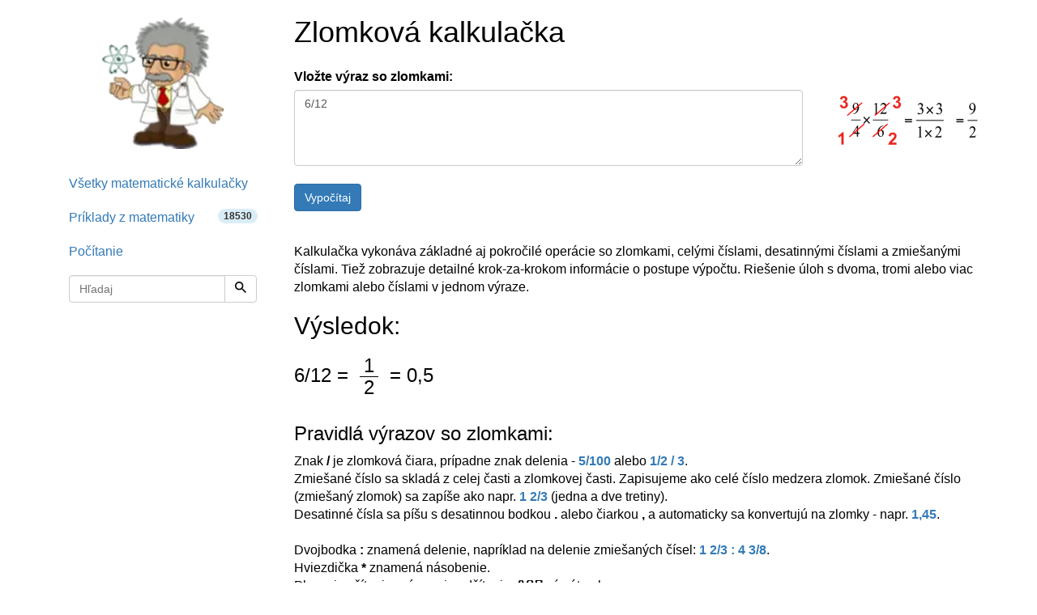

--- FILE ---
content_type: text/html; charset=utf-8
request_url: https://www.hackmath.net/sk/kalkulacka/zlomkova?input=6%2F12
body_size: 7189
content:
<!DOCTYPE html>
<html itemscope itemtype="https://schema.org/WebPage" lang="sk">
<head>
    <meta charset="utf-8">
    <meta name="viewport" content="width=device-width, initial-scale=1">
    <title>Zlomková kalkulačka - výpočet: 6/12</title>
    <meta name="keywords" content="zlomky kalkulačka, zlomková kalkulačka, riešiteľ zlomkov, zlomky, výpočty so zlomkami, sčítanie zlomkov, odčítanie zlomkov, násobenie zlomkov, delenie zlomkov, úprava zlomkov na spoločný menovateľ, krátenie zlomkov, prevod zlomkov na racionálne čísla, krok, kroky, postup výpočtu">
    <meta name="description" content="Výpočet: 6/12 - zlomková kalkulačka. Výsledok je 1/2 = 0,5" >
<style>
html{font-family:sans-serif;-ms-text-size-adjust:100%;-webkit-text-size-adjust:100%}body{margin:0}footer{display:block}a{background-color:#fff0}a:active,a:hover{outline:0}b{font-weight:700}h1{font-size:2em;margin:.67em 0}img{border:0}svg:not(:root){overflow:hidden}hr{-webkit-box-sizing:content-box;-moz-box-sizing:content-box;box-sizing:content-box;height:0}button,input,textarea{color:inherit;font:inherit;margin:0}button{overflow:visible}button{text-transform:none}button,input[type=submit]{-webkit-appearance:button;cursor:pointer}input{line-height:normal}textarea{overflow:auto}table{border-collapse:collapse;border-spacing:0}td,th{padding:0}@media print{*,:after,:before{color:#000!important;text-shadow:none!important;background:0 0!important;-webkit-box-shadow:none!important;box-shadow:none!important}a,a:visited{text-decoration:underline}a[href]:after{content:" (" attr(href) ")"}img,tr{page-break-inside:avoid}img{max-width:100%!important}h2,h3,p{orphans:3;widows:3}h2,h3{page-break-after:avoid}.table{border-collapse:collapse!important}.table td,.table th{background-color:#fff!important}.table-bordered td,.table-bordered th{border:1px solid #ddd!important}}*{-webkit-box-sizing:border-box;-moz-box-sizing:border-box;box-sizing:border-box}:after,:before{-webkit-box-sizing:border-box;-moz-box-sizing:border-box;box-sizing:border-box}html{font-size:10px;-webkit-tap-highlight-color:#fff0}body{font-family:"Helvetica Neue",Helvetica,Arial,sans-serif;font-size:14px;line-height:1.42857143;color:#333;background-color:#fff}button,input,textarea{font-family:inherit;font-size:inherit;line-height:inherit}a{color:#337ab7;text-decoration:none}a:focus,a:hover{color:#23527c;text-decoration:underline}a:focus{outline:5px auto -webkit-focus-ring-color;outline-offset:-2px}img{vertical-align:middle}.img-responsive{display:block;max-width:100%;height:auto}hr{margin-top:20px;margin-bottom:20px;border:0;border-top:1px solid #eee}h1,h2,h3{font-family:inherit;font-weight:500;line-height:1.1;color:inherit}h1,h2,h3{margin-top:20px;margin-bottom:10px}h1{font-size:36px}h2{font-size:30px}h3{font-size:24px}p{margin:0 0 10px}ol,ul{margin-top:0;margin-bottom:10px}ul ul{margin-bottom:0}.list-unstyled{padding-left:0;list-style:none}.container{padding-right:15px;padding-left:15px;margin-right:auto;margin-left:auto}@media (min-width:768px){.container{width:750px}}@media (min-width:992px){.container{width:970px}}@media (min-width:1200px){.container{width:1170px}}.container-fluid{padding-right:15px;padding-left:15px;margin-right:auto;margin-left:auto}.row{margin-right:-15px;margin-left:-15px}.col-lg-12,.col-md-12,.col-sm-12,.col-sm-3,.col-sm-9,.col-xs-12{position:relative;min-height:1px;padding-right:15px;padding-left:15px}.col-xs-12{float:left}.col-xs-12{width:100%}@media (min-width:768px){.col-sm-12,.col-sm-3,.col-sm-9{float:left}.col-sm-12{width:100%}.col-sm-9{width:75%}.col-sm-3{width:25%}.col-sm-pull-9{right:75%}.col-sm-push-3{left:25%}}@media (min-width:992px){.col-md-12{float:left}.col-md-12{width:100%}}@media (min-width:1200px){.col-lg-12{float:left}.col-lg-12{width:100%}}table{background-color:#fff0}th{text-align:left}.table{width:100%;max-width:100%;margin-bottom:20px}.table>tbody>tr>td,.table>tbody>tr>th{padding:8px;line-height:1.42857143;vertical-align:top;border-top:1px solid #ddd}.table-bordered{border:1px solid #ddd}.table-bordered>tbody>tr>td,.table-bordered>tbody>tr>th{border:1px solid #ddd}label{display:inline-block;max-width:100%;margin-bottom:5px;font-weight:700}.form-control{display:block;width:100%;height:34px;padding:6px 12px;font-size:14px;line-height:1.42857143;color:#555;background-color:#fff;background-image:none;border:1px solid #ccc;border-radius:4px;-webkit-box-shadow:inset 0 1px 1px rgb(0 0 0 / .075);box-shadow:inset 0 1px 1px rgb(0 0 0 / .075);-webkit-transition:border-color ease-in-out .15s,box-shadow ease-in-out .15s;-o-transition:border-color ease-in-out .15s,box-shadow ease-in-out .15s;-webkit-transition:border-color ease-in-out .15s,-webkit-box-shadow ease-in-out .15s;transition:border-color ease-in-out .15s,-webkit-box-shadow ease-in-out .15s;transition:border-color ease-in-out .15s,box-shadow ease-in-out .15s;transition:border-color ease-in-out .15s,box-shadow ease-in-out .15s,-webkit-box-shadow ease-in-out .15s}.form-control:focus{border-color:#66afe9;outline:0;-webkit-box-shadow:inset 0 1px 1px rgb(0 0 0 / .075),0 0 8px rgb(102 175 233 / .6);box-shadow:inset 0 1px 1px rgb(0 0 0 / .075),0 0 8px rgb(102 175 233 / .6)}textarea.form-control{height:auto}.form-group{margin-bottom:15px}.btn{display:inline-block;margin-bottom:0;font-weight:400;text-align:center;white-space:nowrap;vertical-align:middle;-ms-touch-action:manipulation;touch-action:manipulation;cursor:pointer;background-image:none;border:1px solid #fff0;padding:6px 12px;font-size:14px;line-height:1.42857143;border-radius:4px;-webkit-user-select:none;-moz-user-select:none;-ms-user-select:none;user-select:none}.btn:active:focus,.btn:focus{outline:5px auto -webkit-focus-ring-color;outline-offset:-2px}.btn:focus,.btn:hover{color:#333;text-decoration:none}.btn:active{background-image:none;outline:0;-webkit-box-shadow:inset 0 3px 5px rgb(0 0 0 / .125);box-shadow:inset 0 3px 5px rgb(0 0 0 / .125)}.btn-default{color:#333;background-color:#fff;border-color:#ccc}.btn-default:focus{color:#333;background-color:#e6e6e6;border-color:#8c8c8c}.btn-default:hover{color:#333;background-color:#e6e6e6;border-color:#adadad}.btn-default:active{color:#333;background-color:#e6e6e6;background-image:none;border-color:#adadad}.btn-default:active:focus,.btn-default:active:hover{color:#333;background-color:#d4d4d4;border-color:#8c8c8c}.btn-primary{color:#fff;background-color:#337ab7;border-color:#2e6da4}.btn-primary:focus{color:#fff;background-color:#286090;border-color:#122b40}.btn-primary:hover{color:#fff;background-color:#286090;border-color:#204d74}.btn-primary:active{color:#fff;background-color:#286090;background-image:none;border-color:#204d74}.btn-primary:active:focus,.btn-primary:active:hover{color:#fff;background-color:#204d74;border-color:#122b40}.input-group{position:relative;display:table;border-collapse:separate}.input-group .form-control{position:relative;z-index:2;float:left;width:100%;margin-bottom:0}.input-group .form-control:focus{z-index:3}.input-group .form-control,.input-group-btn{display:table-cell}.input-group-btn{width:1%;white-space:nowrap;vertical-align:middle}.input-group .form-control:first-child{border-top-right-radius:0;border-bottom-right-radius:0}.input-group-btn:last-child>.btn{border-top-left-radius:0;border-bottom-left-radius:0}.input-group-btn{position:relative;font-size:0;white-space:nowrap}.input-group-btn>.btn{position:relative}.input-group-btn>.btn:active,.input-group-btn>.btn:focus,.input-group-btn>.btn:hover{z-index:2}.input-group-btn:last-child>.btn{z-index:2;margin-left:-1px}.nav{padding-left:0;margin-bottom:0;list-style:none}.nav>li{position:relative;display:block}.nav>li>a{position:relative;display:block;padding:10px 15px}.nav>li>a:focus,.nav>li>a:hover{text-decoration:none;background-color:#eee}.navbar-form{padding:10px 15px;margin-right:-15px;margin-left:-15px;border-top:1px solid #fff0;border-bottom:1px solid #fff0;-webkit-box-shadow:inset 0 1px 0 rgb(255 255 255 / .1),0 1px 0 rgb(255 255 255 / .1);box-shadow:inset 0 1px 0 rgb(255 255 255 / .1),0 1px 0 rgb(255 255 255 / .1);margin-top:8px;margin-bottom:8px}@media (min-width:768px){.navbar-form .form-control{display:inline-block;width:auto;vertical-align:middle}.navbar-form .input-group{display:inline-table;vertical-align:middle}.navbar-form .input-group .form-control,.navbar-form .input-group .input-group-btn{width:auto}.navbar-form .input-group>.form-control{width:100%}}@media (min-width:768px){.navbar-form{width:auto;padding-top:0;padding-bottom:0;margin-right:0;margin-left:0;border:0;-webkit-box-shadow:none;box-shadow:none}}@media (min-width:768px){.navbar-left{float:left!important}}.pagination{display:inline-block;padding-left:0;margin:20px 0;border-radius:4px}.pagination>li{display:inline}.pagination>li>a{position:relative;float:left;padding:6px 12px;margin-left:-1px;line-height:1.42857143;color:#337ab7;text-decoration:none;background-color:#fff;border:1px solid #ddd}.pagination>li>a:focus,.pagination>li>a:hover{z-index:2;color:#23527c;background-color:#eee;border-color:#ddd}.pagination>li:first-child>a{margin-left:0;border-top-left-radius:4px;border-bottom-left-radius:4px}.pagination>li:last-child>a{border-top-right-radius:4px;border-bottom-right-radius:4px}.pagination>.active>a,.pagination>.active>a:focus,.pagination>.active>a:hover{z-index:3;color:#fff;cursor:default;background-color:#337ab7;border-color:#337ab7}.badge{display:inline-block;min-width:10px;padding:3px 7px;font-size:12px;font-weight:700;line-height:1;color:#fff;text-align:center;white-space:nowrap;vertical-align:middle;background-color:#777;border-radius:10px}.badge:empty{display:none}.alert{padding:15px;margin-bottom:20px;border:1px solid #fff0;border-radius:4px}.alert-info{color:#31708f;background-color:#d9edf7;border-color:#bce8f1}.alert-warning{color:#8a6d3b;background-color:#fcf8e3;border-color:#faebcc}.alert-danger{color:#a94442;background-color:#f2dede;border-color:#ebccd1}.panel{margin-bottom:20px;background-color:#fff;border:1px solid #fff0;border-radius:4px;-webkit-box-shadow:0 1px 1px rgb(0 0 0 / .05);box-shadow:0 1px 1px rgb(0 0 0 / .05)}.panel-body{padding:15px}.panel-heading{padding:10px 15px;border-bottom:1px solid #fff0;border-top-left-radius:3px;border-top-right-radius:3px}.panel-title{margin-top:0;margin-bottom:0;font-size:16px;color:inherit}.panel-default{border-color:#ddd}.panel-default>.panel-heading{color:#333;background-color:#f5f5f5;border-color:#ddd}.container-fluid:after,.container-fluid:before,.container:after,.container:before,.nav:after,.nav:before,.panel-body:after,.panel-body:before,.row:after,.row:before{display:table;content:" "}.container-fluid:after,.container:after,.nav:after,.panel-body:after,.row:after{clear:both}.pull-right{float:right!important}@media (max-width:767px){.hidden-xs{display:none!important}}@media print{.hidden-print{display:none!important}}body{color:#000;font-size:16px}table{font-size:16px;line-height:145%}table td{font-size:16px}.fraction{display:inline-block;text-align:center;vertical-align:middle;margin-left:2px;margin-right:2px}.listing{padding-left:1em}img{border:0}.thumb{width:40px;clear:left;float:left;margin:8px 5px 20px 0}ul.nav li a span{color:#333}textarea{width:254px;box-sizing:border-box;-webkit-box-sizing:border-box;-moz-box-sizing:border-box}@media only screen and (max-width:767px){.hide-on-phones{display:none!important}}.footer{text-align:center;padding:30px 0;margin-top:70px;border-top:1px solid #e5e5e5;background-color:#f5f5f5}.space-1{padding-left:1em}.listing li,.listing li:hover{cursor:pointer!important;margin-top:1em}.listing a.text-decoration-none,.listing a.text-decoration-none:hover{text-decoration:none!important;color:#333}.listing a.text-decoration-none:visited{color:#000}span.HMTitle{color:#23527c;font-weight:700}a:hover span.HMTitle,span.HMTitle:hover{text-decoration:underline!important;color:#23527c}.listing li,.listing li:hover{clear:left;padding-bottom:2em}.listing li.last,.listing li.last img,.listing li.last:hover{padding-bottom:0}.margin-bottom{margin-bottom:1em}.fraction,.top,.bottom{padding:0 5px}.fraction span.slash{border:0;clip:rect(1px,1px,1px,1px);clip-path:inset(50%);height:1px;margin:-1px;overflow:hidden;padding:0;position:absolute;width:1px;word-wrap:normal!important}.fraction span.slash:focus{background-color:#eee;clip:auto!important;clip-path:none;color:#444;display:block;font-size:1em;height:auto;left:5px;line-height:normal;padding:15px 23px 14px;text-decoration:none;top:5px;width:auto;z-index:100000}.bottom{border-top:1px solid #000;display:block}.list-unstyled{list-style:none}.center-block{display:block;margin-right:auto;margin-left:auto}
.label{display:inline;padding:.2em .6em .3em;font-size:75%;font-weight:700;line-height:1;color:#fff;text-align:center;white-space:nowrap;vertical-align:baseline;border-radius:.25em;}  .label:empty{display:none;}.label-info{background-color:#5bc0de;}


#frac2-tbl td{padding-top:4px!important;padding-bottom:4px!important;padding-left:11px!important;padding-right:11px!important;}
#frac2-tbl .bdr-top{border-top:2px solid gray;}
.margin-top{margin-top:1em;}
.clear{clear:both;}
.space-1{padding-left:1em;}

</style>

    <link rel="apple-touch-icon" sizes="144x144" href="/static/Einstein_144.jpg">
    <link rel="apple-touch-icon" sizes="114x114" href="/static/Einstein_114.jpg">
    <link rel="apple-touch-icon" sizes="72x72" href="/static/Einstein_72.jpg">
    <link rel="apple-touch-icon" href="/static/Einstein_57.jpg">
    <link rel="icon" type="image/x-icon" href="/favicon.ico">
    <link rel="icon" href="/images/favicon_fractions.ico">
<link rel="alternate" href="https://www.hackmath.net/en/calculator/fraction?input=6%2F12" hreflang="en" >
<link rel="alternate" href="https://www.hackmath.net/cz/kalkulacka/zlomkovy-kalkulator?input=6%2F12" hreflang="cs" >
<link rel="alternate" href="https://www.hackmath.net/sk/kalkulacka/zlomkova?input=6%2F12" hreflang="sk" >
<link rel="canonical" href="https://www.hackmath.net/sk/kalkulacka/zlomkova?input=6%2F12" >
<script async src="https://pagead2.googlesyndication.com/pagead/js/adsbygoogle.js?client=ca-pub-4360572270212160" crossorigin="anonymous"></script>
<script async src="https://www.googletagmanager.com/gtag/js?id=G-3QT7CQFMW7"></script>
<script>
    window.dataLayer = window.dataLayer || [];function gtag(){dataLayer.push(arguments);}gtag('js', new Date());gtag('config', 'G-3QT7CQFMW7');
</script>

</head>
<body>

<div class="container bs-docs-container">
    <div class="row">
        <div class="col-sm-push-3 col-sm-9" role="main">
            <div class="bs-docs-section">

                <div class='row'><div class='col-sm-12 col-xs-12 col-lg-12 col-md-12'>
<h1>Zlomková kalkulačka</h1>
</div></div>
<div class='row margin-bottom'><form id='f-fraction' action='/sk/kalkulacka/zlomkova' method='post'><div class="form-group">
  <label class="control-label col-sm-12" for="txt">Vložte výraz so zlomkami: </label>
</div>
<div class="form-group">
  <div class="col-sm-9 col-xs-12"><textarea id='txt' name='input' class='form-control' rows='4' cols='60' placeholder='napríklad 1/2 + 1/3' required>6/12</textarea> <br><input name="submit" type="submit" value="Vypočítaj" class="btn btn-primary"></div>

  <div class="col-sm-3 hidden-xs"><img class="pull-right img-responsive" src="/images/fractions_mul.png" width="180" height="74" alt="Práca so zlomkami"></div>
</div>

    </form>
</div>
<div class="row"><div id="result" class="col-sm-12 col-xs-12"></div></div>
<div class="row">
<div class="col-sm-12 col-xs-12"><br>Kalkulačka vykonáva základné aj pokročilé operácie so zlomkami, celými číslami, desatinnými číslami a zmiešanými číslami. Tiež zobrazuje detailné krok-za-krokom informácie o postupe výpočtu. Riešenie úloh s dvoma, tromi alebo viac zlomkami alebo číslami v jednom výraze.</div>
</div>

<div id='f-inline-result' class='row'><div class='col-xs-12 col-sm-12'><h2>Výsledok:</h2><h3><span style='cursor:pointer' class='decimal'>6</span>/12   = <span  class='fraction' title='1/2'><span class='top'>1</span><span class='slash'>/</span><span class='bottom'>2</span></span>  = <span style='cursor:pointer' class='decimal'>0,5</span> </h3></div></div>
<div class='row'><div class='col-sm-12 col-xs-12 col-lg-12 col-md-12'>
 
</div></div>

<div class='row'><div class='col-sm-12 col-xs-12 col-lg-12 col-md-12'>
<h3>Pravidlá výrazov so zlomkami: </h3>Znak <b>/</b> je zlomková čiara, prípadne znak delenia - <a href="?input=5%2F100"><b>5/100</b></a> alebo <a href="?input=1%2F2+%2F+3"><b>1/2 / 3</b></a>.<br>
Zmiešané číslo sa skladá z celej časti a zlomkovej časti. Zapisujeme ako celé číslo medzera zlomok. Zmiešané číslo (zmiešaný zlomok) sa zapíše ako napr. <a href="?input=1+2%2F3"><b>1&nbsp;2/3</b></a> (jedna a dve tretiny).<br>
Desatinné čísla sa píšu s desatinnou bodkou <b>.</b> alebo čiarkou <b>,</b> a automaticky sa konvertujú na zlomky - napr. <a href="?input=1,45"><b>1,45</b></a>.<br>
<br>
Dvojbodka <b>:</b> znamená delenie, napríklad na delenie zmiešaných čísel: <a href="?input=1+2%2F3+%3A+4+3%2F8"><b>1&nbsp;2/3 : 4&nbsp;3/8</b></a>.<br>
Hviezdička <b>*</b> znamená násobenie.<br>
Plus <b>+</b> je sčítanie, mínus <b>-</b> je odčítanie, <b>(){}[]</b> sú zátvorky.<br>
Znak umocnenia je <b>^</b> - použitie napríklad: <a href="/sk/kalkulacka/zlomkova?input=1%2F4%5E3"><b>1/4^3</b></a>
</div></div>

<div class='row'><div class='col-sm-12 col-xs-12 col-lg-12 col-md-12'>
<br><h4>Príklady použitia: </h4>&bull; <a href="/sk/kalkulacka/zlomkova?input=2%2F4%2B3%2F4">sčítanie zlomkov: 2/4 + 3/4</a><br>&bull; <a href="/sk/kalkulacka/zlomkova?input=2%2F3-1%2F2">odčítanie zlomkov: 2/3 - 1/2</a><br>&bull; <a href="/sk/kalkulacka/zlomkova?input=7%2F8%2A3%2F9">násobenie zlomkov: 7/8 * 3/9</a><br>&bull; <a href="/sk/kalkulacka/zlomkova?input=1%2F2%3A3%2F4">delenie zlomkov: 1/2 : 3/4</a><br>&bull; <a href="/sk/kalkulacka/zlomkova?input=1%3A3%2F4">prevrátený zlomok: 1 : 3/4</a><br>&bull; <a href="/sk/kalkulacka/zlomkova?input=2%2F3%5E2">druhá mocnina zlomku: 2/3 ^ 2</a><br>&bull; <a href="/sk/kalkulacka/zlomkova?input=2%2F3%5E3">tretia mocnina zlomku: 2/3 ^ 3</a><br>&bull; <a href="/sk/kalkulacka/zlomkova?input=1%2F2%5E4">umocnenie zlomku: 1/2 ^ 4</a><br>&bull; <a href="/sk/kalkulacka/zlomkova?input=16%5E1%2F2">umocnenie na zlomok: 16 ^ 1/2</a><br>&bull; <a href="/sk/kalkulacka/zlomkova?input=8%2F5+%2B+6+2%2F7">sčítanie zlomkov a zmiešaných čísel: 8/5  +  6 2/7</a><br>&bull; <a href="/sk/kalkulacka/zlomkova?input=5+%C3%B7+1%2F2">delenie čísla a zlomku: 5 ÷ 1/2</a><br>&bull; <a href="/sk/kalkulacka/zlomkova?input=5%2F8+%3A+2+2%2F3">zložený zlomok: 5/8  :  2 2/3</a><br>&bull; <a href="/sk/kalkulacka/zlomkova?input=0.625">číslo na zlomok: 0.625</a><br>&bull; <a href="/sk/kalkulacka/zlomkova?input=1%2F4">zlomok na desatinné číslo: 1/4</a><br>&bull; <a href="/sk/kalkulacka/zlomkova?input=1%2F8+%25">zlomok na percentá: 1/8 %</a><br>&bull; <a href="/sk/kalkulacka/zlomkova?input=1%2F4+2%2F3">porovnávanie zlomkov: 1/4 2/3</a><br>&bull; <a href="/sk/kalkulacka/zlomkova?input=sqrt%281%2F16%29">odmocnina zo zlomku: sqrt(1/16)</a><br>&bull; <a href="/sk/kalkulacka/zlomkova?input=1%2F3+%2A+%281%2F2+-+3+3%2F8%29">výraz so zátvorkami: 1/3  *  (1/2  -  3 3/8)</a><br>&bull; <a href="/sk/kalkulacka/zlomkova?input=3%2F4+z+5%2F7">zlomok zo zlomku: 3/4 z 5/7</a><br>&bull; <a href="/sk/kalkulacka/zlomkova?input=2%2F3+z+3%2F5">násobenie: 2/3 z 3/5</a><br>&bull; <a href="/sk/kalkulacka/zlomkova?input=3%2F5%C3%B72%2F3">delením nájdite kvocient: 3/5÷2/3</a><br>
</div></div>

<div class='row'><div class='col-sm-12 col-xs-12 col-lg-12 col-md-12'>
<br>
</div></div>

<div class='row'><div class='col-sm-12 col-xs-12 col-lg-12 col-md-12'>
<h2>Zlomky v slovných úlohách: </h2><ul class='listing list-unstyled'><li><a href="/sk/priklad-uloha/81301" class="text-decoration-none"><span class='HMTitle'>19 skautov</span> <br><img src='/thumb/39/t_80539.webp' alt='' width='40' height='40' class='thumb'> 19 chlapcov v oddiele 1 a 23 chlapcov v oddiele 2. Ak sú 2/6 z nich skauti, koľko je skautov?</a></li><li><a href="/sk/priklad-uloha/78254" class="text-decoration-none"><span class='HMTitle'>Sipho</span> <br><img src='/thumb/4/t_77804.jpg' alt='' width='40' height='39' class='thumb'> Sipho a John dostali rovnaké množstvo práce, Sipho urobil 19/34 svojich domácich úloh a John urobil 23/41 svojich domácich úloh. Koľko percent svojich domácich úloh urobil John a koľko percent svojich domácich úloh nespravil Sipho?</a></li><li><a href="/sk/priklad-uloha/66704" class="text-decoration-none"><span class='HMTitle'>Koľko 128</span> <br><img src='/thumb/73/t_49973.jpg' alt='' width='40' height='33' class='thumb'> Koľko je 1/8 z 100/4700?</a></li><li><a href="/sk/priklad-uloha/59741" class="text-decoration-none"><span class='HMTitle'>Podiel</span> <br><img src='/thumb/81/t_56881.jpg' alt='' width='40' height='28' class='thumb'> V triede so 40 žiakmi je 15 chlapcov. Aký je podiel dievčat v triede?</a></li><li><a href="/sk/priklad-uloha/16533" class="text-decoration-none"><span class='HMTitle'>Ktoré</span> <br><img src='/thumb/33/t_16433.jpg' alt='' width='40' height='21' class='thumb'> Ktoré číslo zmenšené o tretinu sa rovná číslu 36?</a></li><li><a href="/sk/priklad-uloha/7183" class="text-decoration-none"><span class='HMTitle'>Dospelý</span> <br><img src='/thumb/83/t_7183.jpg' alt='' width='40' height='18' class='thumb'> Dospelý človek by mal denne vypiť priemerne 2,5 litra tekutín a spať 7 hodín. Pracuje 8 hodín denne. Strava by mala pozostávať z troch živín: bielkovín, sacharidov a tukov. Na 1 kg hmotnosti dospelého človeka sú to 2g bielkovín, 4,5 g sacharidov a 1,5 g t</a></li><li class="last"><a href="/sk/priklad-uloha/6677" class="text-decoration-none"><span class='HMTitle'>Ako budeme</span> <br><img src='/thumb/13/t_6713.jpg' alt='' width='40' height='36' class='thumb'> Ako budeme volať jednu časť, keď celok rozdelíme na 5(6,7,8,9,10) rovnakých častí?</a></li></ul><br><br><a href="/sk/priklady-ulohy/zlomky" class="btn btn-primary btn-large">slovné úlohy - viacej »</a><br><br>
</div></div>
<br><p style='color:#555;font-style: italic'>Posledná zmena: <span itemprop='dateModified' content='2025-11-19'>19.11.2025</span>            </div>
        </div>
        <div class="col-sm-3 col-sm-pull-9 col-xs-12">
            <div class="bs-docs-sidebar hidden-print" role="complementary">
                <br><a href="/sk/priklady-ulohy"><img width='150' height='162' class='center-block img-responsive' src='/static/Einstein6.webp' itemprop='logo' alt='Slovné úlohy a príklady'></a>                <br>
                <ul class="nav bs-docs-sidenav">
                    <li><a href="/sk/kalkulacka">Všetky matematické kalkulačky</a></li><li><a href="/sk/priklady-ulohy">Príklady z matematiky<span class="badge alert-info pull-right">18530</span></a></li><li><a href="/sk/pocitanie" title="základy aritmetiky">Počítanie</a></li><li><form class="navbar-form navbar-left" method="get" id='id-form-q' action="/sk/priklady-ulohy">
    <div class="input-group">
                <input name="q" id='q-id' type="text" value="" minlength="1" class="form-control" placeholder="Hľadaj">
        <div class="input-group-btn">
            <button aria-label="Hľadaj" class="btn btn-default" type="submit">
                <svg version="1.1" style="width:1em;height:1em;" viewBox="0 0 446.25 446.25">
	<g>
		<path d="M318.75,280.5h-20.4l-7.649-7.65c25.5-28.05,40.8-66.3,40.8-107.1C331.5,73.95,257.55,0,165.75,0S0,73.95,0,165.75
			S73.95,331.5,165.75,331.5c40.8,0,79.05-15.3,107.1-40.8l7.65,7.649v20.4L408,446.25L446.25,408L318.75,280.5z M165.75,280.5
			C102,280.5,51,229.5,51,165.75S102,51,165.75,51S280.5,102,280.5,165.75S229.5,280.5,165.75,280.5z"/>
	</g>
</svg>
            </button>
        </div>
    </div>

</form>
</li>                </ul>
            </div>
        </div>

    </div>
</div>

<div class="container-fluid">
    <footer class='footer'>© 2026 HackMath.net | <a href="/sk/kontakt">kontakt</a> | <a href="/en/calculator/fraction?input=6%2F12" title="English" hreflang='en'>en</a> | <a href="/cz/kalkulacka/zlomkovy-kalkulator?input=6%2F12" title="Česky" hreflang='cs'>cz</a> | <a href="/sk/kalkulacka/zlomkova?input=6%2F12" title="Slovensky" hreflang='sk'>sk</a> </footer>
</div>


<script>

 document.getElementById('f-fraction').onsubmit = function (evt) {
    if(window.XMLHttpRequest) {

    let xhr = new XMLHttpRequest();

    evt.preventDefault();

    xhr.open('GET', '/sk/kalkulacka/zlomkova?ajax=1&input=' +encodeURIComponent(document.getElementById('txt').value.trim()), true);

    xhr.onreadystatechange = function() {
        if (xhr.readyState == 4 && xhr.status == 200)
             document.getElementById('f-inline-result').style.display = 'none';
             document.getElementById('result').innerHTML = xhr.responseText;
    }
    xhr.send();
    }
};


</script>
    </body>
</html>

--- FILE ---
content_type: text/html; charset=utf-8
request_url: https://www.google.com/recaptcha/api2/aframe
body_size: 265
content:
<!DOCTYPE HTML><html><head><meta http-equiv="content-type" content="text/html; charset=UTF-8"></head><body><script nonce="cPgzrH00OIhP0foYsmXT4A">/** Anti-fraud and anti-abuse applications only. See google.com/recaptcha */ try{var clients={'sodar':'https://pagead2.googlesyndication.com/pagead/sodar?'};window.addEventListener("message",function(a){try{if(a.source===window.parent){var b=JSON.parse(a.data);var c=clients[b['id']];if(c){var d=document.createElement('img');d.src=c+b['params']+'&rc='+(localStorage.getItem("rc::a")?sessionStorage.getItem("rc::b"):"");window.document.body.appendChild(d);sessionStorage.setItem("rc::e",parseInt(sessionStorage.getItem("rc::e")||0)+1);localStorage.setItem("rc::h",'1768029827650');}}}catch(b){}});window.parent.postMessage("_grecaptcha_ready", "*");}catch(b){}</script></body></html>